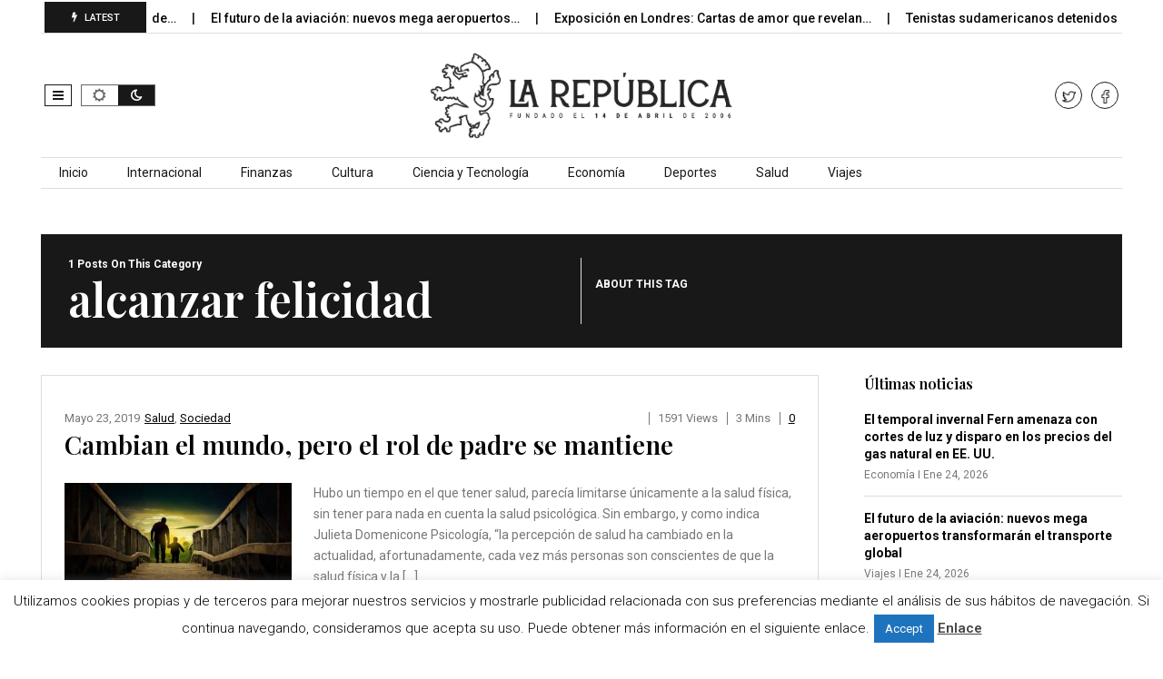

--- FILE ---
content_type: text/html; charset=utf-8
request_url: https://www.google.com/recaptcha/api2/aframe
body_size: 224
content:
<!DOCTYPE HTML><html><head><meta http-equiv="content-type" content="text/html; charset=UTF-8"></head><body><script nonce="YrwikGv10jchJ6vmJQeyDw">/** Anti-fraud and anti-abuse applications only. See google.com/recaptcha */ try{var clients={'sodar':'https://pagead2.googlesyndication.com/pagead/sodar?'};window.addEventListener("message",function(a){try{if(a.source===window.parent){var b=JSON.parse(a.data);var c=clients[b['id']];if(c){var d=document.createElement('img');d.src=c+b['params']+'&rc='+(localStorage.getItem("rc::a")?sessionStorage.getItem("rc::b"):"");window.document.body.appendChild(d);sessionStorage.setItem("rc::e",parseInt(sessionStorage.getItem("rc::e")||0)+1);localStorage.setItem("rc::h",'1769310647823');}}}catch(b){}});window.parent.postMessage("_grecaptcha_ready", "*");}catch(b){}</script></body></html>